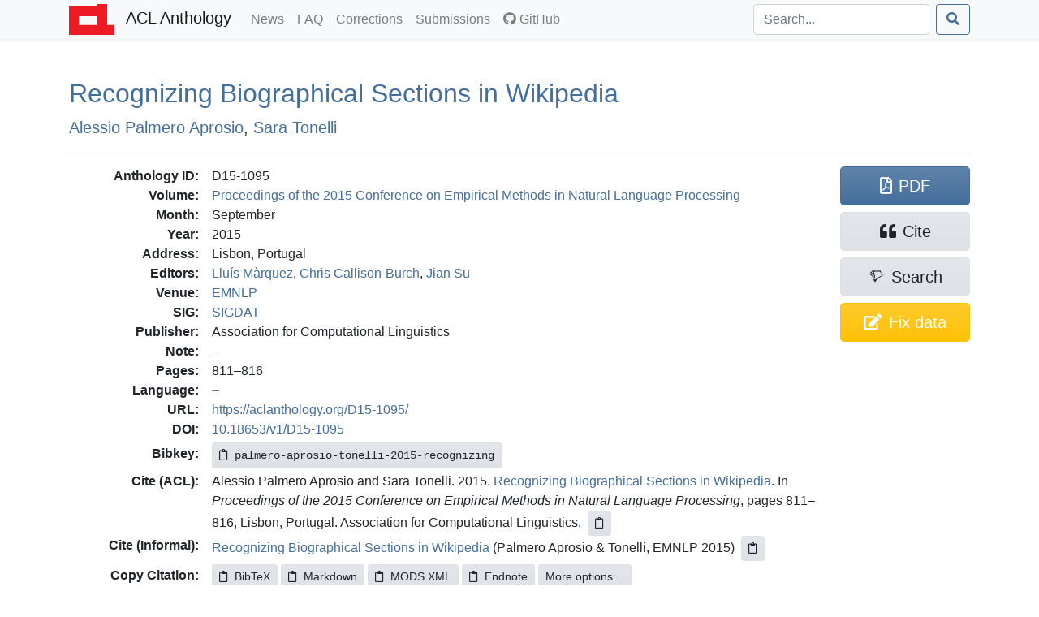

--- FILE ---
content_type: text/html; charset=utf-8
request_url: https://aclanthology.org/D15-1095/
body_size: 8002
content:
<!doctype html><html lang=en-us><head><meta charset=utf-8><meta charset=utf-8><meta name=viewport content="width=device-width,initial-scale=1,shrink-to-fit=no"><!--[if IEMobile]><meta http-equiv=cleartype content="on"><![endif]--><title>Recognizing Biographical Sections in Wikipedia - ACL Anthology</title>
<meta name=generator content="Hugo 0.140.2"><link href=/aclicon.ico rel="shortcut icon" type=image/x-icon><link rel=stylesheet href=/css/main.min.1564d1c4867adc89601b20bbbe079e2d02900530f9ec387248ee2d199514b84f.css media=screen><link rel=stylesheet href=https://use.fontawesome.com/releases/v5.11.0/css/all.css integrity=sha384-XLYVh3ZsmvjnjODXg/qvDYjcINmPLORACP+Tk6qA3jNLbStl84PzAeEz2Su02511 crossorigin=anonymous><link rel=stylesheet href=/css/academicons.min.css><meta content="Recognizing Biographical Sections in Wikipedia" name=citation_title><meta content="Alessio Palmero Aprosio" name=citation_author><meta content="Sara Tonelli" name=citation_author><meta content="Proceedings of the 2015 Conference on Empirical Methods in Natural Language Processing" name=citation_conference_title><meta content="2015/9" name=citation_publication_date><meta content="https://aclanthology.org/D15-1095.pdf" name=citation_pdf_url><meta content="811" name=citation_firstpage><meta content="816" name=citation_lastpage><meta content="10.18653/v1/D15-1095" name=citation_doi><meta property="og:title" content="Recognizing Biographical Sections in Wikipedia"><meta property="og:image" content="https://aclanthology.org/thumb/D15-1095.jpg"><meta property="og:image:alt" content="First page of paper PDF."><meta property="og:type" content="article"><meta property="og:site_name" content="ACL Anthology"><meta property="og:url" content="https://aclanthology.org/D15-1095/"><meta property="og:description" content="Alessio Palmero Aprosio, Sara Tonelli. Proceedings of the 2015 Conference on Empirical Methods in Natural Language Processing. 2015."><link rel=canonical href=https://aclanthology.org/D15-1095/></head><body><nav class="navbar navbar-expand-sm navbar-light bg-light bg-gradient-light shadow-sm py-0 mb-3 mb-md-4 mb-xl-5"><div id=navbar-container class=container><a class=navbar-brand href=https://aclanthology.org/><img src=https://aclanthology.org/images/acl-logo.svg width=56 alt="ACL Logo">
<span class="d-inline pl-2">ACL Anthology</span>
</a><button class=navbar-toggler type=button data-toggle=collapse data-target=#navbarSupportedContent aria-controls=navbarSupportedContent aria-expanded=false aria-label="Toggle navigation">
<span class=navbar-toggler-icon></span></button><div class="collapse navbar-collapse" id=navbarSupportedContent><ul class="navbar-nav flex-grow-1 pr-md-2"><li class=nav-item><a class=nav-link href=/posts/>News<span class=sr-only>(current)</span></a></li><li class=nav-item><a class=nav-link href=/faq/>FAQ<span class=sr-only>(current)</span></a></li><li class=nav-item><a class=nav-link href=/info/corrections/>Corrections<span class=sr-only>(current)</span></a></li><li class=nav-item><a class=nav-link href=/info/contrib/>Submissions<span class=sr-only>(current)</span></a></li><li class=nav-item><a class=nav-link href=https://github.com/acl-org/acl-anthology/><i class="fab fa-github pr-1"></i>GitHub</a></li></ul><form class="form-inline my-2 my-lg-0 flex-nowrap" action=/search/? method=get><input id=acl-search-box class="form-control mr-sm-2" name=q type=search placeholder=Search... aria-label=Search>
<button class="btn btn-outline-primary" type=submit><i class="fas fa-search"></i></button></form></div></div></nav><div id=main-container class=container><section id=main><div><h2 id=title><a href=https://aclanthology.org/D15-1095.pdf>Recognizing Biographical Sections in <span class=acl-fixed-case>W</span>ikipedia</a></h2><p class=lead><a href=/people/alessio-palmero-aprosio/>Alessio Palmero Aprosio</a>,
<a href=/people/sara-tonelli/unverified/>Sara Tonelli</a></p></div><div class="modal fade" id=metadataModal tabindex=-1 aria-labelledby=metadataModalLabel aria-hidden=true><div class="modal-dialog modal-lg"><div class=modal-content><div class=modal-header><h5 class=modal-title>Correct Metadata for <span id=paperIdSpan></span></h5><button class=close data-dismiss=modal aria-label=Close>
<span aria-hidden=true>&#215;</span></button></div><div class=modal-body><form id=metadataForm><div class=mb-3>Use this form to create a GitHub issue with structured data describing the correction. You will need a GitHub account.
Once you create that issue, the correction will be reviewed by a staff member.</div><div class="alert alert-danger d-lg-none">⚠️ Mobile Users: Submitting this form to create a new issue will only work with github.com, not the GitHub Mobile app.</div><div class="alert alert-warning" role=alert><b>Important</b>: The Anthology treat PDFs as authoritative. Please use this form only to correct data that is out of line with the PDF. See <a href=https://aclanthology.org/info/corrections/>our corrections guidelines</a> if you need to change the PDF.</div><div class=mb-3><label for=paperTitle class=form-label>Title</label>
<small id=paperTitleHelp class="form-text text-muted">Adjust the title. Retain tags such as &lt;fixed-case>.</small>
<input type=text class=form-control id=paperTitle></div><label class=form-label>Authors</label>
<small id=authorTitleHelp class="form-text text-muted">Adjust author names and order to match the PDF.</small><div id=authorsContainer class=px-3 ondrop=dropAuthor(event) ondragover=allowDrop(event)></div><button type=button class="btn btn-secondary btn-sm mb-3" onclick=addAuthor()>Add Author</button><div class=mb-3><label for=paperAbstract class=form-label>Abstract</label>
<small id=abstractTitleHelp class="form-text text-muted">Correct abstract if needed. Retain XML formatting tags such as &lt;tex-math>. You may use &lt;b>...&lt;/b> for <b>bold</b>, &lt;i>...&lt;/i> for <i>italic</i>, and &lt;url>...&lt;/url> for URLs.</small>
<textarea class=form-control id=paperAbstract rows=6></textarea></div><div class=mb-3><label class=form-label>Verification against PDF</label>
<small class="form-text text-muted">Ensure that the new title/authors match the snapshot below. (If there is no snapshot or it is too small, consult <a href=# id=paperPDF>the PDF</a>.)</small><div style=max-height:150px class="overflow-hidden w-100" style=text-align:center><a id=paperSnapshot href=#><img id=paperSnapshotImg src style=min-width:80%;max-width:100%></a></div><small class="form-text text-muted">Authors concatenated from the text boxes above:</small><div class="card card-body bg-light" id=paperAuthorList></div></div></form></div><div class="modal-footer d-flex align-items-center"><div class="form-check mb-0"><input type=checkbox class=form-check-input id=pdfCorrectionCheck>
<label class=form-check-label for=pdfCorrectionCheck>ALL author names match the snapshot above—including middle initials, hyphens, and accents.</label></div><button type=button class="btn btn-primary" onclick=submitMetadataCorrection()>Create GitHub issue for&nbsp;staff review</button></div></div></div></div><hr><div class="row acl-paper-details"><div class="col col-lg-10 order-2"><dl><dt>Anthology ID:</dt><dd>D15-1095</dd><dt>Volume:</dt><dd><a href=/volumes/D15-1/>Proceedings of the 2015 Conference on Empirical Methods in Natural Language Processing</a></dd><dt>Month:</dt><dd>September</dd><dt>Year:</dt><dd>2015</dd><dt>Address:</dt><dd>Lisbon, Portugal</dd><dt>Editors:</dt><dd><a href=/people/lluis-marquez/>Lluís Màrquez</a>,
<a href=/people/chris-callison-burch/unverified/>Chris Callison-Burch</a>,
<a href=/people/jian-su/unverified/>Jian Su</a></dd><dt>Venue:</dt><dd><a href=/venues/emnlp/>EMNLP</a></dd><dt>SIG:</dt><dd><a href=/sigs/sigdat/>SIGDAT</a></dd><dt>Publisher:</dt><dd>Association for Computational Linguistics</dd><dt>Note:</dt><dd></dd><dt>Pages:</dt><dd>811–816</dd><dt>Language:</dt><dd></dd><dt>URL:</dt><dd><a href=https://aclanthology.org/D15-1095/>https://aclanthology.org/D15-1095/</a></dd><dt>DOI:</dt><dd><a href=https://doi.org/10.18653/v1/D15-1095 title="To the current version of the paper by DOI">10.18653/v1/D15-1095</a></dd><dt class=acl-button-row>Bibkey:</dt><dd class=acl-button-row><button type=button class="btn btn-clipboard-outside btn-secondary btn-sm d-none" data-clipboard-target=#citePaperBibkey><i class="far fa-clipboard"></i><span id=citePaperBibkey class="pl-2 text-monospace">palmero-aprosio-tonelli-2015-recognizing</span></button></dd><dt>Cite (ACL):</dt><dd><span id=citeACL>Alessio Palmero Aprosio and Sara Tonelli. 2015. <a href=https://aclanthology.org/D15-1095/>Recognizing Biographical Sections in Wikipedia</a>. In <i>Proceedings of the 2015 Conference on Empirical Methods in Natural Language Processing</i>, pages 811–816, Lisbon, Portugal. Association for Computational Linguistics.</span><button type=button class="btn btn-clipboard btn-secondary btn-sm d-none ml-2" data-clipboard-target=#citeACL><i class="far fa-clipboard"></i></button></dd><dt>Cite (Informal):</dt><dd><span id=citeRichText><a href=https://aclanthology.org/D15-1095/>Recognizing Biographical Sections in Wikipedia</a> (Palmero Aprosio & Tonelli, EMNLP 2015)</span><button type=button class="btn btn-clipboard btn-secondary btn-sm d-none ml-2" data-clipboard-target=#citeRichText><i class="far fa-clipboard"></i></button></dd><dt class=acl-button-row>Copy Citation:</dt><dd class=acl-button-row><button type=button class="btn btn-clipboard-outside btn-secondary btn-sm d-none" data-clipboard-target=#citeBibtexContent><i class="far fa-clipboard pr-2"></i>BibTeX</button>
<button type=button class="btn btn-clipboard-outside btn-secondary btn-sm d-none" data-clipboard-target=#citeMarkdownContent><i class="far fa-clipboard pr-2"></i>Markdown</button>
<button type=button class="btn btn-clipboard-outside btn-secondary btn-sm d-none" data-clipboard-target=#citeModsContent><i class="far fa-clipboard pr-2"></i>MODS XML</button>
<button type=button class="btn btn-clipboard-outside btn-secondary btn-sm d-none" data-clipboard-target=#citeEndnoteContent><i class="far fa-clipboard pr-2"></i>Endnote</button>
<button type=button class="btn btn-secondary btn-sm" data-toggle=modal data-target=#citeModal>More options…</button></dd><dt>PDF:</dt><dd><a href=https://aclanthology.org/D15-1095.pdf>https://aclanthology.org/D15-1095.pdf</a></dd></dl></div><div class=acl-paper-link-block><a class="btn btn-primary" href=https://aclanthology.org/D15-1095.pdf title="Open PDF of 'Recognizing Biographical Sections in Wikipedia'"><i class="far fa-file-pdf"></i><span class=pl-2>PDF</span>
</a><a class="btn btn-secondary" title="Open dialog for exporting citations" data-toggle=modal data-target=#citeModal href=#><i class="fas fa-quote-left"></i><span class=pl-2>Cite</span>
</a><a class="btn btn-secondary" href="https://www.semanticscholar.org/search?q=Recognizing+Biographical+Sections+in+Wikipedia" title="Search for 'Recognizing Biographical Sections in Wikipedia' on Semantic Scholar"><i class="ai ai-semantic-scholar"></i><span class="pl-sm-2 d-none d-sm-inline">Search</span>
</a><a class="btn btn-warning d-flex flex-wrap justify-content-center" href=# title="Correct problems with title, author list, and abstract" onclick=showMetadataDialog()><span class="d-none d-sm-inline"><i class="fas fa-edit"></i></span>
<span class=pl-md-2>Fix data</span></a></div></div><hr><div class="modal fade" id=citeModal tabindex=-1 role=dialog aria-labelledby=citeModalLabel aria-hidden=true><div class="modal-dialog modal-lg" role=document><div class=modal-content><div class=modal-header><h5 class=modal-title id=citeModalLabel>Export citation</h5><button class=close data-dismiss=modal aria-label=Close>
<span aria-hidden=true>&#215;</span></button></div><div class=modal-body><ul class="nav nav-tabs mb-2" id=citeFormats role=tablist><li class=nav-item><a class="nav-link active" data-toggle=list href=#citeBibtex role=tab aria-controls=citeBibtex aria-selected=true>BibTeX</a></li><li class=nav-item><a class=nav-link data-toggle=list href=#citeMods role=tab aria-controls=citeMods aria-selected=false>MODS XML</a></li><li class=nav-item><a class=nav-link data-toggle=list href=#citeEndnote role=tab aria-controls=citeEndnote aria-selected=false>Endnote</a></li><li class=nav-item><a class=nav-link data-toggle=list href=#citeMarkdown role=tab aria-controls=citeMarkdown aria-selected=false>Preformatted</a></li></ul><div class=tab-content id=citeFormatsContent><div class="tab-pane active" id=citeBibtex role=tabpanel><pre id=citeBibtexContent class="bg-light border p-2" style=max-height:50vh>@inproceedings{palmero-aprosio-tonelli-2015-recognizing,
    title = &#34;Recognizing Biographical Sections in {W}ikipedia&#34;,
    author = &#34;Palmero Aprosio, Alessio  and
      Tonelli, Sara&#34;,
    editor = &#34;M{\`a}rquez, Llu{\&#39;i}s  and
      Callison-Burch, Chris  and
      Su, Jian&#34;,
    booktitle = &#34;Proceedings of the 2015 Conference on Empirical Methods in Natural Language Processing&#34;,
    month = sep,
    year = &#34;2015&#34;,
    address = &#34;Lisbon, Portugal&#34;,
    publisher = &#34;Association for Computational Linguistics&#34;,
    url = &#34;https://aclanthology.org/D15-1095/&#34;,
    doi = &#34;10.18653/v1/D15-1095&#34;,
    pages = &#34;811--816&#34;
}</pre><div class="modal-footer pb-1"><a class="btn btn-secondary btn-filesaver disabled" data-filesaver-target=#citeBibtexContent data-filesaver-name=D15-1095.bib><i class="fas fa-download pr-2"></i>Download as File</a>
<button class="btn btn-clipboard btn-primary d-none" data-clipboard-target=#citeBibtexContent><i class="far fa-clipboard pr-2"></i>Copy to Clipboard</button></div></div><div class=tab-pane id=citeMods role=tabpanel><pre id=citeModsContent class="bg-light border p-2" style=max-height:50vh>&lt;?xml version=&#34;1.0&#34; encoding=&#34;UTF-8&#34;?&gt;
&lt;modsCollection xmlns=&#34;http://www.loc.gov/mods/v3&#34;&gt;
&lt;mods ID=&#34;palmero-aprosio-tonelli-2015-recognizing&#34;&gt;
    &lt;titleInfo&gt;
        &lt;title&gt;Recognizing Biographical Sections in Wikipedia&lt;/title&gt;
    &lt;/titleInfo&gt;
    &lt;name type=&#34;personal&#34;&gt;
        &lt;namePart type=&#34;given&#34;&gt;Alessio&lt;/namePart&gt;
        &lt;namePart type=&#34;family&#34;&gt;Palmero Aprosio&lt;/namePart&gt;
        &lt;role&gt;
            &lt;roleTerm authority=&#34;marcrelator&#34; type=&#34;text&#34;&gt;author&lt;/roleTerm&gt;
        &lt;/role&gt;
    &lt;/name&gt;
    &lt;name type=&#34;personal&#34;&gt;
        &lt;namePart type=&#34;given&#34;&gt;Sara&lt;/namePart&gt;
        &lt;namePart type=&#34;family&#34;&gt;Tonelli&lt;/namePart&gt;
        &lt;role&gt;
            &lt;roleTerm authority=&#34;marcrelator&#34; type=&#34;text&#34;&gt;author&lt;/roleTerm&gt;
        &lt;/role&gt;
    &lt;/name&gt;
    &lt;originInfo&gt;
        &lt;dateIssued&gt;2015-09&lt;/dateIssued&gt;
    &lt;/originInfo&gt;
    &lt;typeOfResource&gt;text&lt;/typeOfResource&gt;
    &lt;relatedItem type=&#34;host&#34;&gt;
        &lt;titleInfo&gt;
            &lt;title&gt;Proceedings of the 2015 Conference on Empirical Methods in Natural Language Processing&lt;/title&gt;
        &lt;/titleInfo&gt;
        &lt;name type=&#34;personal&#34;&gt;
            &lt;namePart type=&#34;given&#34;&gt;Lluís&lt;/namePart&gt;
            &lt;namePart type=&#34;family&#34;&gt;Màrquez&lt;/namePart&gt;
            &lt;role&gt;
                &lt;roleTerm authority=&#34;marcrelator&#34; type=&#34;text&#34;&gt;editor&lt;/roleTerm&gt;
            &lt;/role&gt;
        &lt;/name&gt;
        &lt;name type=&#34;personal&#34;&gt;
            &lt;namePart type=&#34;given&#34;&gt;Chris&lt;/namePart&gt;
            &lt;namePart type=&#34;family&#34;&gt;Callison-Burch&lt;/namePart&gt;
            &lt;role&gt;
                &lt;roleTerm authority=&#34;marcrelator&#34; type=&#34;text&#34;&gt;editor&lt;/roleTerm&gt;
            &lt;/role&gt;
        &lt;/name&gt;
        &lt;name type=&#34;personal&#34;&gt;
            &lt;namePart type=&#34;given&#34;&gt;Jian&lt;/namePart&gt;
            &lt;namePart type=&#34;family&#34;&gt;Su&lt;/namePart&gt;
            &lt;role&gt;
                &lt;roleTerm authority=&#34;marcrelator&#34; type=&#34;text&#34;&gt;editor&lt;/roleTerm&gt;
            &lt;/role&gt;
        &lt;/name&gt;
        &lt;originInfo&gt;
            &lt;publisher&gt;Association for Computational Linguistics&lt;/publisher&gt;
            &lt;place&gt;
                &lt;placeTerm type=&#34;text&#34;&gt;Lisbon, Portugal&lt;/placeTerm&gt;
            &lt;/place&gt;
        &lt;/originInfo&gt;
        &lt;genre authority=&#34;marcgt&#34;&gt;conference publication&lt;/genre&gt;
    &lt;/relatedItem&gt;
    &lt;identifier type=&#34;citekey&#34;&gt;palmero-aprosio-tonelli-2015-recognizing&lt;/identifier&gt;
    &lt;identifier type=&#34;doi&#34;&gt;10.18653/v1/D15-1095&lt;/identifier&gt;
    &lt;location&gt;
        &lt;url&gt;https://aclanthology.org/D15-1095/&lt;/url&gt;
    &lt;/location&gt;
    &lt;part&gt;
        &lt;date&gt;2015-09&lt;/date&gt;
        &lt;extent unit=&#34;page&#34;&gt;
            &lt;start&gt;811&lt;/start&gt;
            &lt;end&gt;816&lt;/end&gt;
        &lt;/extent&gt;
    &lt;/part&gt;
&lt;/mods&gt;
&lt;/modsCollection&gt;
</pre><div class="modal-footer pb-1"><a class="btn btn-secondary btn-filesaver disabled" data-filesaver-target=#citeModsContent data-filesaver-name=D15-1095.xml><i class="fas fa-download pr-2"></i>Download as File</a>
<button class="btn btn-clipboard btn-primary d-none" data-clipboard-target=#citeModsContent><i class="far fa-clipboard pr-2"></i>Copy to Clipboard</button></div></div><div class=tab-pane id=citeEndnote role=tabpanel><pre id=citeEndnoteContent class="bg-light border p-2" style=max-height:50vh>%0 Conference Proceedings
%T Recognizing Biographical Sections in Wikipedia
%A Palmero Aprosio, Alessio
%A Tonelli, Sara
%Y Màrquez, Lluís
%Y Callison-Burch, Chris
%Y Su, Jian
%S Proceedings of the 2015 Conference on Empirical Methods in Natural Language Processing
%D 2015
%8 September
%I Association for Computational Linguistics
%C Lisbon, Portugal
%F palmero-aprosio-tonelli-2015-recognizing
%R 10.18653/v1/D15-1095
%U https://aclanthology.org/D15-1095/
%U https://doi.org/10.18653/v1/D15-1095
%P 811-816</pre><div class="modal-footer pb-1"><a class="btn btn-secondary btn-filesaver disabled" data-filesaver-target=#citeEndnoteContent data-filesaver-name=D15-1095.enw><i class="fas fa-download pr-2"></i>Download as File</a>
<button class="btn btn-clipboard btn-primary d-none" data-clipboard-target=#citeEndnoteContent><i class="far fa-clipboard pr-2"></i>Copy to Clipboard</button></div></div><div class=tab-pane id=citeMarkdown role=tabpanel><h5>Markdown (Informal)</h5><p id=citeMarkdownContent class="text-monospace small bg-light border p-2">[Recognizing Biographical Sections in Wikipedia](https://aclanthology.org/D15-1095/) (Palmero Aprosio & Tonelli, EMNLP 2015)</p><ul class=mt-2><li><a href=https://aclanthology.org/D15-1095/>Recognizing Biographical Sections in Wikipedia</a> (Palmero Aprosio & Tonelli, EMNLP 2015)</li></ul><h5>ACL</h5><ul class=mt-2><li id=citeACLstyleContent>Alessio Palmero Aprosio and Sara Tonelli. 2015. <a href=https://aclanthology.org/D15-1095/>Recognizing Biographical Sections in Wikipedia</a>. In <i>Proceedings of the 2015 Conference on Empirical Methods in Natural Language Processing</i>, pages 811–816, Lisbon, Portugal. Association for Computational Linguistics.</li></ul><div class="modal-footer pb-1"><button type=button class="btn btn-clipboard btn-primary d-none" data-clipboard-target=#citeMarkdownContent><i class="far fa-clipboard pr-2"></i>Copy Markdown to Clipboard</button>
<button type=button class="btn btn-clipboard btn-primary d-none" data-clipboard-target=#citeACLstyleContent><i class="far fa-clipboard pr-2"></i>Copy ACL to Clipboard</button></div></div></div></div></div></div></div></section></div><footer class="bg-gradient-light py-2 py-xl-3 mt-3 mt-md-4 mt-xl-5"><div class=container><p class="text-muted small px-1"><span class="float-right mt-2 ml-2"><a rel=license href=http://creativecommons.org/licenses/by/4.0/><img alt="Creative Commons License" style=border-width:0 src=https://i.creativecommons.org/l/by/4.0/88x31.png></a></span>
ACL materials are Copyright ©&nbsp;1963&ndash;2026 ACL; other materials are copyrighted by their respective copyright holders. Materials prior to 2016 here are licensed under the <a href=https://creativecommons.org/licenses/by-nc-sa/3.0/>Creative Commons Attribution-NonCommercial-ShareAlike 3.0 International License</a>. Permission is granted to make copies for the purposes of teaching and research. Materials published in or after 2016 are licensed on a <a href=https://creativecommons.org/licenses/by/4.0/>Creative Commons Attribution 4.0 International License</a>.</p><p class="text-muted small px-1">The ACL Anthology is managed and built by the <a href=/info/credits/>ACL Anthology team</a> of volunteers.</p><p class="text-muted small px-1"><i>Site last built on 28 January 2026 at 01:33 UTC with <a href=https://github.com/acl-org/acl-anthology/tree/34ce3815a0e07691634634d11848a60e08821f5f>commit 34ce381</a>.</i></p></div></footer><script src=https://code.jquery.com/jquery-3.3.1.slim.min.js integrity=sha384-q8i/X+965DzO0rT7abK41JStQIAqVgRVzpbzo5smXKp4YfRvH+8abtTE1Pi6jizo crossorigin=anonymous></script><script src=https://cdnjs.cloudflare.com/ajax/libs/popper.js/1.14.6/umd/popper.min.js integrity=sha384-wHAiFfRlMFy6i5SRaxvfOCifBUQy1xHdJ/yoi7FRNXMRBu5WHdZYu1hA6ZOblgut crossorigin=anonymous></script><script src=https://stackpath.bootstrapcdn.com/bootstrap/4.2.1/js/bootstrap.min.js integrity=sha384-B0UglyR+jN6CkvvICOB2joaf5I4l3gm9GU6Hc1og6Ls7i6U/mkkaduKaBhlAXv9k crossorigin=anonymous></script><script src=https://cdn.jsdelivr.net/npm/sortablejs@1.15.0/Sortable.min.js></script><script>$(function(){$('[data-toggle="tooltip"]').tooltip(),$("#toggle-all-abstracts")&&($("#toggle-all-abstracts").on("click",function(){var e=$("#toggle-all-abstracts");e.attr("disabled",!0),e.attr("data-toggle-state")=="hide"?($(".abstract-collapse").collapse("show"),e.attr("data-toggle-state","show")):($(".abstract-collapse").collapse("hide"),e.attr("data-toggle-state","hide")),e.attr("disabled",!1)}),$("#toggle-all-abstracts").attr("disabled",!1))})</script><script src=/js/clipboard.min.js></script><script src=/js/FileSaver.js></script><script>$(document).ready(function(){if(ClipboardJS.isSupported()){success_fn=function(e){var t=$(e.trigger);t.toggleClass("btn-success"),t.children("i").toggleClass("far fa-clipboard fas fa-clipboard-check"),e.clearSelection(),setTimeout(function(){t.toggleClass("btn-success"),t.children("i").toggleClass("far fa-clipboard fas fa-clipboard-check")},2e3)};var e,t=new ClipboardJS(".btn-clipboard");t.on("success",success_fn),$(".btn-clipboard").removeClass("d-none"),e=new ClipboardJS(".btn-clipboard-outside",{text:function(e){var t=e.getAttribute("data-clipboard-target");return $(t).text()}}),e.on("success",success_fn),$(".btn-clipboard-outside").removeClass("d-none")}}),$(document).ready(function(){$(".btn-filesaver")&&($(".btn-filesaver").on("click",function(){var e=$(this).attr("data-filesaver-target"),t=$(this).attr("data-filesaver-name"),n=new Blob([$(e).text()],{type:"text/plain;charset=utf-8"});saveAs(n,t)}),$(".btn-filesaver").removeClass("disabled"))});const paper_params={anthology_id:"D15-1095",title:"Recognizing Biographical Sections in <fixed-case>W</fixed-case>ikipedia",authors:[{first:"Alessio",last:"Palmero Aprosio",id:"alessio-palmero-aprosio"},{first:"Sara",last:"Tonelli",id:"sara-tonelli/unverified"}],abstract:""};function showMetadataDialog(){document.getElementById("paperIdSpan").textContent=paper_params.anthology_id,document.getElementById("paperTitle").value=paper_params.title,document.getElementById("paperAbstract").value=paper_params.abstract,document.getElementById("paperPDF").href="https://aclanthology.org/D15-1095.pdf",document.getElementById("paperSnapshot").href="https://aclanthology.org/thumb/"+paper_params.anthology_id+"-trimmed.jpg",document.getElementById("paperSnapshotImg").src="https://aclanthology.org/thumb/"+paper_params.anthology_id+"-trimmed.jpg";const e=document.getElementById("authorsContainer");e.innerHTML="",paper_params.authors.forEach((t)=>{e.appendChild(createAuthorRow(t.first,t.last,t.id))}),refreshAuthorList();const t=new bootstrap.Modal(document.getElementById("metadataModal"));t.show()}new Sortable(document.getElementById("authorsContainer"),{animation:150,ghostClass:"sortable-ghost"}),authorsContainer.addEventListener("dragstart",e=>{const t=e.target.closest(".author-row");t&&(draggedElement=t,e.dataTransfer.effectAllowed="move",e.dataTransfer.setData("text/plain","reordering"))}),authorsContainer.addEventListener("dragover",e=>{e.preventDefault(),e.dataTransfer.dropEffect="move"}),authorsContainer.addEventListener("drop",e=>{e.preventDefault();const t=e.target.closest(".author-row");t&&t!==draggedElement?authorsContainer.insertBefore(draggedElement,t):t||authorsContainer.appendChild(draggedElement),draggedElement=null,refreshAuthorList()});function createAuthorRow(e,t,n){const s=document.createElement("div");s.className="row g-0 g-lg-2 mb-2 author-row align-items-center",s.draggable=!0,s.ondragstart=dragAuthor;const c=document.createElement("div");c.className="col-auto pe-1";const a=document.createElement("span");a.className="drag-handle",a.textContent="⋮",a.style="padding: 0 2px",a.draggable=!0,c.appendChild(a);const l=document.createElement("div");l.className="col-10 col-lg-4";const o=document.createElement("input");o.type="text",o.placeholder="First name",o.className="form-control",o.value=e,o.oninput=()=>refreshAuthorList(),l.appendChild(o),c.appendChild(l);const d=document.createElement("div");d.className="col-10 col-lg-4 mt-2 mt-lg-0";const i=document.createElement("input");i.type="text",i.placeholder="Last name",i.className="form-control",i.value=t,i.oninput=()=>refreshAuthorList(),d.appendChild(i);const u=document.createElement("input");u.type="hidden",u.value=n,d.appendChild(u);const h=document.createElement("div");h.className="col-auto ms-lg-auto text-end";const r=document.createElement("button");return r.type="button",r.className="btn btn-sm btn-danger",r.textContent="X",r.onclick=()=>{s.remove(),refreshAuthorList()},h.appendChild(r),s.appendChild(c),s.appendChild(l),s.appendChild(d),s.appendChild(h),s}function addAuthor(){const e=document.getElementById("authorsContainer");e.appendChild(createAuthorRow("","","",""))}function refreshAuthorList(){const t=document.getElementById("authorsContainer");var e="";for(authorRow of t.children){const n=authorRow.children[1].children[0].value,s=authorRow.children[2].children[0].value;e+=n+"  "+s+"; "}document.getElementById("paperAuthorList").textContent=e.slice(0,-2)}let draggedAuthor=null;function dragAuthor(e){e.dataTransfer.setData("text/plain",""),draggedAuthor=e.currentTarget}function allowDrop(e){e.preventDefault()}function dropAuthor(e){if(e.preventDefault(),e.target.id==="authorsContainer"||e.target.parentNode.id==="authorsContainer"){const t=document.getElementById("authorsContainer");e.target.classList&&e.target.classList.contains("author-row")?t.insertBefore(draggedAuthor,e.target):e.target.parentNode.classList&&e.target.parentNode.classList.contains("author-row")?t.insertBefore(draggedAuthor,e.target.parentNode):t.appendChild(draggedAuthor),refreshAuthorList()}}function submitMetadataCorrection(){if(!document.getElementById("pdfCorrectionCheck").checked){alert("Please check the box to confirm that these changes match the PDF.");return}const s=document.getElementById("paperTitle").value,n=document.getElementById("paperAbstract").value,a=document.querySelectorAll("#authorsContainer .author-row"),t=[];a.forEach(e=>{const n=e.querySelectorAll("input");t.push({first:n[0].value,last:n[1].value,id:n[2].value})});const e={anthology_id:paper_params.anthology_id};s!==paper_params.title&&(e.title=s),n!==paper_params.abstract&&(e.abstract=n);const i=JSON.stringify(paper_params.authors),o=JSON.stringify(t);if(o!=i&&(e.authors=t,e.authors_old=paper_params.authors.map(e=>e.first+"  "+e.last).join(" | "),e.authors_new=t.map(e=>e.first+"  "+e.last).join(" | ")),Object.keys(e).length===1){alert("No changes detected.");return}const r="https://github.com/acl-org/acl-anthology/issues/new?template=99-bulk-metadata-correction.yml",c="Metadata correction for D15-1095",l="metadata,correction",d="anthology-assist",u="```json\n"+JSON.stringify(e,null,2)+"\n```",h=r+`&title=${encodeURIComponent(c)}&assignee=${encodeURIComponent(d)}&labels=${encodeURIComponent(l)}&data=`+encodeURIComponent(u);window.open(h,"_blank")}</script></body></html>